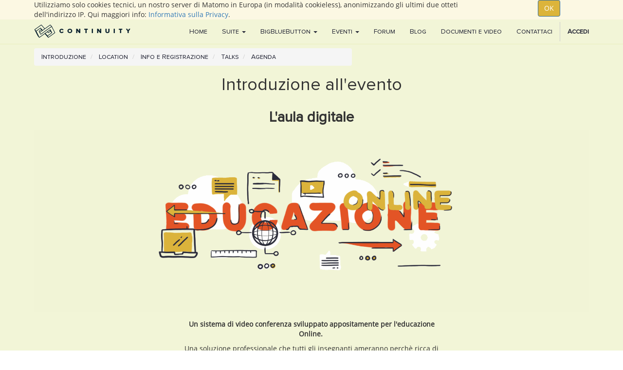

--- FILE ---
content_type: text/html; charset=utf-8
request_url: https://scuolalibera.continuity.space/event/come-un-utilizzo-errato-degli-strumenti-crea-divisione-invece-che-aggregazione-2020-04-09-1/page/introduction-come-un-utilizzo-errato-degli-strumenti-crea-divisione-invece-che-aggregazione
body_size: 4998
content:

  
  
        <!DOCTYPE html>
        <html lang="it-IT" data-website-id="1" data-oe-company-name="Continuity s.r.l.">
            <head>
                <meta charset="utf-8"/>
                <meta http-equiv="X-UA-Compatible" content="IE=edge,chrome=1"/>
                <meta name="viewport" content="width=device-width, initial-scale=1, user-scalable=no"/>

                <title>Come un utilizzo errato degli strumenti crea divisione invece che aggregazione |</title>
                <link type="image/x-icon" rel="shortcut icon" href="/web/image/website/1/favicon/"/>

                <script type="text/javascript">
                    var flectra = {
                        csrf_token: "c355c24a1f2a1791f14b864ba2f589593b78398do",
                    };
                </script>

<script type="text/javascript">

  var _paq = window._paq = window._paq || [];
  /* tracker methods like "setCustomDimension" should be called before "trackPageView" */
  _paq.push(["setDoNotTrack", true]);
  _paq.push(["disableCookies"]);
  _paq.push(['trackPageView']);
  _paq.push(['enableLinkTracking']);
  (function() {
    var u="https://matomo.continuity.space/";
    _paq.push(['setTrackerUrl', u+'matomo.php']);
    _paq.push(['setSiteId', '1']);
    var d=document, g=d.createElement('script'), s=d.getElementsByTagName('script')[0];
    g.async=true; g.src=u+'matomo.js'; s.parentNode.insertBefore(g,s);
  })();

</script>

            <meta name="generator" content="Flectra"/>

            
            
            
            <meta name="description" content="Didattica a distanza e accessibilità.
L'importanza della scelta degli strumenti"/>
            <meta name="keywords" content="bigbluebutton, big blue button, comeinclasse, come in classe, didattica, a distanza"/>

            <meta property="og:title" content="Come un utilizzo errato degli strumenti crea divisione invece che aggregazione"/>
            <meta property="og:site_name" content="Continuity s.r.l."/>
            

            
            
                
                    <link rel="alternate" hreflang="it" href="https://scuolalibera.continuity.space/event/come-un-utilizzo-errato-degli-strumenti-crea-divisione-invece-che-aggregazione-2020-04-09-1/page/introduction-come-un-utilizzo-errato-degli-strumenti-crea-divisione-invece-che-aggregazione"/>
                
            

            <script type="text/javascript">
                

                flectra.session_info = {
                    is_superuser: false,
                    is_system: false,
                    is_frontend: true,
                    translationURL: '/website/translations',
                    is_website_user: true,
                    user_id: 4
                };
            </script>

            <link type="text/css" rel="stylesheet" href="/web/content/7016-08d9bc2/web.assets_common.0.css"/>
            <link type="text/css" rel="stylesheet" href="/web/content/57242-8364f80/web.assets_frontend.0.css"/>
            <link type="text/css" rel="stylesheet" href="/web/content/57243-8364f80/web.assets_frontend.1.css"/>
            
            
            

            <script type="text/javascript" src="/web/content/7017-08d9bc2/web.assets_common.js"></script>
            <script type="text/javascript" src="/web/content/7300-8364f80/web.assets_frontend.js"></script>
            
            
            
        
            
                
                
                    <link rel="canonical" href="https://scuolalibera.continuity.space/event/come-un-utilizzo-errato-degli-strumenti-crea-divisione-invece-che-aggregazione-2020-04-09-1/page/introduction-come-un-utilizzo-errato-degli-strumenti-crea-divisione-invece-che-aggregazione"/>
                
                
            
        
            </head>
            <body>
                
            
        
            
        
        
            
                
            
            
                
            
        
        
    
    

            
            
        <div id="wrapwrap" class="">
                
        
  <div id="website_cookie_notice" class="container-fluid bg-warning cc-cookies">
    <div class="container">
      <div class="row">
        <div class="col-sm-10">Utilizziamo solo cookies tecnici, un nostro server di Matomo in Europa (in modalità cookieless), anonimizzando gli ultimi due otteti dell'indirizzo IP. Qui maggiori info: <a href="/legal/privacy-policy">Informativa sulla Privacy</a>.</div>
        <div class="col-sm-2 text-center">
          <a class="btn btn-primary" href="#" data-original-title="" title="">OK</a>
        </div>
      </div>
    </div>
  </div>

    <header>
                    <div class="navbar navbar-default navbar-static-top" data-do-stick="0">
                        <div class="container">
                            
                
                    <div class="navbar-header">
                        <button type="button" class="navbar-toggle" data-toggle="collapse" data-target=".navbar-top-collapse">
                            <span class="sr-only">Toggle navigation</span>
                            <span class="icon-bar"></span>
                            <span class="icon-bar"></span>
                            <span class="icon-bar"></span>
                        </button>
                        <a href="/" class="navbar-brand logo">
                            <span alt="Logo of Continuity s.r.l." title="Continuity s.r.l."><img src="/web/image/res.company/1/logo?unique=cd6aae4" class="img img-responsive"/></span>
                        </a>
                    </div>
                
            
        <div class="collapse navbar-collapse navbar-top-collapse">
                                <ul class="nav navbar-nav navbar-right" id="top_menu">
                                    
        
            
    <li>
        <a href="/">
            <span>Home</span>
        </a>
    </li>
    

        
            
    
    <li class="dropdown ">
        <a class="dropdown-toggle" data-toggle="dropdown" href="#">
            <span>Suite</span> <span class="caret"></span>
        </a>
        <ul class="dropdown-menu" role="menu">
            
                
    <li>
        <a href="/suite">
            <span>La nostra Suite inclusiva</span>
        </a>
    </li>
    

            
                
    <li>
        <a href="/finanziamenti-dm-64-e-65-pnrr">
            <span>Finanziamenti DM 66 e 65 PNRR</span>
        </a>
    </li>
    

            
                
    <li>
        <a href="/slides-e-materiale-informativo">
            <span>Slides e materiale informativo</span>
        </a>
    </li>
    

            
        </ul>
    </li>

        
            
    
    <li class="dropdown ">
        <a class="dropdown-toggle" data-toggle="dropdown" href="#">
            <span>BigBlueButton</span> <span class="caret"></span>
        </a>
        <ul class="dropdown-menu" role="menu">
            
                
    <li>
        <a href="/bigbluebutton">
            <span>BigBlueButton</span>
        </a>
    </li>
    

            
                
    <li>
        <a href="/lettera-professor-meo">
            <span>Lettera professor meo</span>
        </a>
    </li>
    

            
                
    <li>
        <a href="/bigbluebutton-un-sacco-di-info">
            <span>UnSaccoDiInfo</span>
        </a>
    </li>
    

            
        </ul>
    </li>

        
            
    
    <li class="dropdown ">
        <a class="dropdown-toggle" data-toggle="dropdown" href="#">
            <span>Eventi</span> <span class="caret"></span>
        </a>
        <ul class="dropdown-menu" role="menu">
            
                
    <li>
        <a href="/la-nostra-lotta-per-la-privacy-nelle-scuole">
            <span>il nostro impegno per la privacy nelle scuole</span>
        </a>
    </li>
    

            
                
    <li>
        <a href="/event">
            <span>I nostri Eventi</span>
        </a>
    </li>
    

            
        </ul>
    </li>

        
            
    <li>
        <a href="/forum/big-blue-button-1">
            <span>Forum</span>
        </a>
    </li>
    

        
            
    <li>
        <a href="/blog/1">
            <span>Blog</span>
        </a>
    </li>
    

        
            
    <li>
        <a href="/slides">
            <span>Documenti e video</span>
        </a>
    </li>
    

        
            
    <li>
        <a href="/contactus">
            <span>Contattaci</span>
        </a>
    </li>
    

        
    
            
            <li id="my_cart" class="hidden">
                <a href="/shop/cart">
                    <i class="fa fa-shopping-cart"></i>
                    Il mio carrello <sup class="my_cart_quantity label label-primary"></sup>
                </a>
            </li>
        
                                    
                                
            <li class="divider"></li>
            <li>
                <a href="/web/login">
                    <b>Accedi</b>
                </a>
            </li>
        </ul>
                            </div>
                        </div>
                    </div>
                </header>
                <main>
                    
        
        
        
    
      
    <div id="wrap" class="js_event o_website_event">
      <div class="container">
        <div class="row mt8">
          <div class="col-sm-7" id="event_menu">
            
            <ol name="Event Menu" class="breadcrumb mb0" id="event_menu">
              
                
    <li class="active">
        <a href="/event/come-un-utilizzo-errato-degli-strumenti-crea-divisione-invece-che-aggregazione-2020-04-09-1/page/introduction-come-un-utilizzo-errato-degli-strumenti-crea-divisione-invece-che-aggregazione">
            <span>Introduzione</span>
        </a>
    </li>
    

              
                
    <li>
        <a href="/event/come-un-utilizzo-errato-degli-strumenti-crea-divisione-invece-che-aggregazione-2020-04-09-1/page/location-come-un-utilizzo-errato-degli-strumenti-crea-divisione-invece-che-aggregazione">
            <span>Location</span>
        </a>
    </li>
    

              
                
    <li>
        <a href="/event/come-un-utilizzo-errato-degli-strumenti-crea-divisione-invece-che-aggregazione-2020-04-09-1/register">
            <span>Info e Registrazione</span>
        </a>
    </li>
    

              
                
    <li>
        <a href="/event/come-un-utilizzo-errato-degli-strumenti-crea-divisione-invece-che-aggregazione-2020-04-09-1/track">
            <span>Talks</span>
        </a>
    </li>
    

              
                
    <li>
        <a href="/event/come-un-utilizzo-errato-degli-strumenti-crea-divisione-invece-che-aggregazione-2020-04-09-1/agenda">
            <span>Agenda</span>
        </a>
    </li>
    

              
            </ol>
          </div>
        </div>
      </div>
      
    <section class="container">
      <h1 class="text-center">Introduzione all'evento<br/></h1>
    </section>
    <div class="oe_structure oe_empty">
      <section class="s_big_picture">
        <div class="container">
          <h2 class="text-center">L'aula digitale</h2>
          <div class="row">
            <div class="col-md-12">
              <img class="img img-responsive" src="/web/image/952/educazione%20online%20sketch2.png" style="margin: 0 auto;" alt="Flectra CMS - a big picture" data-original-title="" title=""/>
            </div>
            <div class="col-md-6 col-md-offset-3 mb16 mt16">
              <p class="text-center">
                <b>Un sistema di video conferenza sviluppato appositamente per l'educazione Online.&nbsp;</b>
              </p>
              <p class="text-center">Una soluzione professionale che tutti gli insegnanti ameranno perchè ricca di funzioni sviluppate per gestire al meglio lezioni online attraverso strumenti di condivisione avanzati e intuitivi.</p>
              <p class="text-center">
                <a href="/contactus" data-original-title="" title="">&nbsp;</a>
              </p>
            </div>
          </div>
        </div>
      </section>
    </div>
  
      <div class="oe_structure"></div>
    
    <div class="container mt32 mb16 hidden-print">
      <section>
        <h2 class="mb32 text-center">Sostenitori, relatori e partner</h2>
      </section>
      <div class="row">
        <div class="col-md-4 text-center mb16 oe_sponsor">
          
            <a style="position: relative; display: inline-block;" href="https://continuity.space">
              <span><img src="/web/image/event.sponsor/1/image_medium?unique=c4b4635" class="img img-responsive shadow"/></span>
              <div class="ribbon-wrapper">
                <div data-oe-many2one-id="4" data-oe-many2one-model="event.sponsor.type" class="ribbon ribbon_Sostenitore">Sostenitore</div>
              </div>
            </a>
          
          
        </div><div class="col-md-4 text-center mb16 oe_sponsor">
          
            <a style="position: relative; display: inline-block;" href="https://www.pnlug.it/">
              <span><img src="/web/image/event.sponsor/2/image_medium?unique=c4b4635" class="img img-responsive shadow"/></span>
              <div class="ribbon-wrapper">
                <div data-oe-many2one-id="4" data-oe-many2one-model="event.sponsor.type" class="ribbon ribbon_Sostenitore">Sostenitore</div>
              </div>
            </a>
          
          
        </div><div class="col-md-4 text-center mb16 oe_sponsor">
          
          
            <span style="position: relative; display: inline-block;">
              <span><img src="/web/image/event.sponsor/3/image_medium?unique=e950988" class="img img-responsive shadow"/></span>
              <div class="ribbon-wrapper">
                <div data-oe-many2one-id="5" data-oe-many2one-model="event.sponsor.type" class="ribbon ribbon_Progetto Grafico">Progetto Grafico</div>
              </div>
            </span>
          
        </div>
      </div>
    </div>
  </div>
  
                </main>
                <footer>
                    <div id="footer" class="container hidden-print">
      <div class="row">
        <div class="col-md-4 col-lg-3">
          <h4>I nostri prodotti e servizi</h4>
          <ul class="list-unstyled" id="products">
            <li>
              <a href="/">La suite ComeInClasse</a>
            </li>
            <li>
              <a href="/bigbluebutton">BigBlueButton</a>
            </li>
            <li>
              <a href="/contactus">Contattaci</a>
            </li>
          <h4>Il nostro impegno</h4>
          </ul>
          <ul class="list-unstyled">
            <li>
              <a href="/lettera-professor-meo">Lettera professor Meo a ministra Azzolina</a>
            </li>
            <li>
              <a href="/la-nostra-lotta-per-la-privacy-nelle-scuole">Hackers e legali per la privacy nelle scuole (Evento del 25 maggio 2020)</a>
            </li>
            <li>
              <a href="/blog/il-nostro-blog-1/post/proposta-di-legge-a-sostegno-dell-open-source-9">Proposta di legge a sostegno dell'Open Source</a>
            </li>
          
          </ul>
        </div>
        <div class="col-md-4  col-lg-3" id="info">
          <h4>Tienimi informato</h4>
          <ul class="list-unstyled">
            <li>
              <a href="/avvisami-quando-ci-sono-novita">Avvisami quando ci sono novità</a>
            </li>   
          
        <li>
            <a href="/blog/1">Blog: Novità ed informazioni</a>
            </li>
            
    
        <li>
            <a href="/slides">Documenti e Video</a>    
            </li>
    
  </ul>
          <ul class="list-unstyled" id="serviziofferti">
            
          
        <li><a href="/event">Eventi</a></li>
    
        <li><a href="/forum/1">Forum BigBlueButton</a></li>
       </ul>
          <ul class="list-unstyled">
            <li>
              <i class="fa fa-envelope"></i>
              <span>amministrazione@comeinclasse.it</span>
            </li>
          </ul>
          <h2>
            
            
            <a href="https://it.linkedin.com/company/continuity.space">
              <i class="fa fa-linkedin"></i>
            </a>
            
            
            
          </h2>
        </div>
        <div class="col-md-4 col-lg-5 col-lg-offset-1">
          <h4>
            <span>Continuity s.r.l.</span>
            <small> - <a href="/aboutus">Chi siamo</a></small>
          </h4>
          <div>
            <p>Siamo un team di appassionati con l'obiettivo comune di migliorare la vita di tutti attraverso prodotti all'avanguardia.<br/><br/>I nostri prodotti sono progettati per le piccole e medie imprese che desiderano ottimizzare i propri processi aziendali.<br/></p>
            <div class="well s_well clearfix" id="marketta_stefano">
              <p>
                <a href="mailto:stefano@continuity.space">
                  <img src="/web/image/1707/offset@2x.png" class="pull-left padding-large" style="width: 25%;" data-original-title="" title=""/>
                </a>
              </p>
              <p>
                <font style="font-size: 12px;">Progetto grafico a cura di&nbsp;<br/>OFFSET PROJECT DESIGN<br/>di Piccinin Stefano&nbsp;</font>
              </p>
            </div>
            <p></p>
            <p></p>
          </div>
          
    

        </div>
      </div>
    </div>
  <div class="container mt16 mb8">
<div class="pull-left text-muted">
                                                   &reg;    <span>Continuity s.r.l.</span>
       <span>-
                <a href="/legal/privacy-policy">Informativa sulla privacy</a>
            </span>
        
    <span>PI: 01880540933
               </span>
  
                                                   <span>-
                <a rel="license" href="https://creativecommons.org/licenses/by-sa/4.0/">CC BY-SA 4.0</a>
            </span>
                                                   
                                                   </div>
            </div>
        </footer>
            </div>
        
            
        
    
        
            </body>
        </html>
    
    

